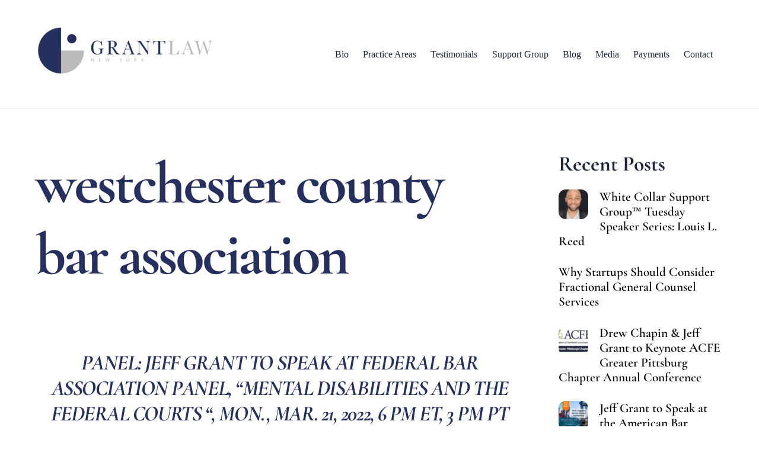

--- FILE ---
content_type: text/html; charset=utf-8
request_url: https://www.google.com/recaptcha/api2/aframe
body_size: -86
content:
<!DOCTYPE HTML><html><head><meta http-equiv="content-type" content="text/html; charset=UTF-8"></head><body><script nonce="jhLxKpT62Ich8NXgrs8u6Q">/** Anti-fraud and anti-abuse applications only. See google.com/recaptcha */ try{var clients={'sodar':'https://pagead2.googlesyndication.com/pagead/sodar?'};window.addEventListener("message",function(a){try{if(a.source===window.parent){var b=JSON.parse(a.data);var c=clients[b['id']];if(c){var d=document.createElement('img');d.src=c+b['params']+'&rc='+(localStorage.getItem("rc::a")?sessionStorage.getItem("rc::b"):"");window.document.body.appendChild(d);sessionStorage.setItem("rc::e",parseInt(sessionStorage.getItem("rc::e")||0)+1);localStorage.setItem("rc::h",'1762424069123');}}}catch(b){}});window.parent.postMessage("_grecaptcha_ready", "*");}catch(b){}</script></body></html>